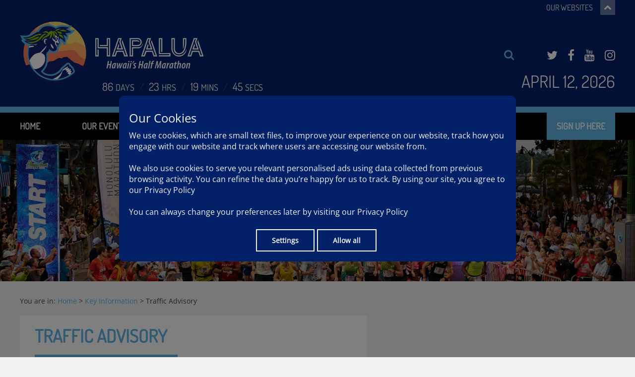

--- FILE ---
content_type: text/html; charset=UTF-8
request_url: https://www.thehapalua.com/key-information/traffic-advisory
body_size: 17054
content:
<!doctype html><html lang="en-US" class="no-js"><head><meta charset="UTF-8"><link media="all" href="https://www.thehapalua.com/wp-content/cache/autoptimize/css/autoptimize_a17b523cb7df0860184d87592807854b.css" rel="stylesheet"><title>Traffic Advisory - The Hapalua : The Hapalua</title><link href="//www.google-analytics.com" rel="dns-prefetch"><link rel="icon" type="image/ico" sizes="16x16" href="https://www.thehapalua.com/wp-content/uploads/2024/04/favicon-64x64.png"><meta name="google-site-verification" content="yV_e9w3k_eJMwhemQIN0SonG9ApRnbIbDN5xriBK4w4" /><meta name="google-site-verification" content="Gi35uMN-nx3M8l_q1KA6pvALvKZtj8R11lrxkD38h7o" /><meta name="facebook-domain-verification" content="89xwcjfm6o7sazzdnaxlb5iqks9xdb" /><meta http-equiv="X-UA-Compatible" content="IE=edge,chrome=1"><meta name="viewport" content="width=device-width, initial-scale=1"> <script defer src="[data-uri]"></script> <noscript> <img height="1" width="1"
 src="https://www.facebook.com/tr?id=1708882976025294&ev=PageView
 &noscript=1"/> </noscript> <noscript><style>.fade-element {
					opacity: 1!important;
					-webkit-transform: none!important;
					-moz-transform: none!important;
					-ms-transform: none!important;
					transform: none!important;
				}</style></noscript>  <script defer src="[data-uri]"></script>    <script defer src="https://secure.adnxs.com/seg?add=10584965&t=1" type="text/javascript"></script>    <script defer src="[data-uri]"></script> <link rel="canonical" href="https://www.thehapalua.com/key-information/traffic-advisory" /><meta property="og:locale" content="en_US" /><meta property="og:type" content="article" /><meta property="og:title" content="Traffic Advisory - The Hapalua" /><meta property="og:description" content="2025 HAPALUA TRAFFIC ADVISORY &nbsp; TIPS Waikiki bound traffic on Kalakaua Ave will be diverted onto Kuhio at Ala Moana Blvd. Wakiki bound traffic on..." /><meta property="og:url" content="https://www.thehapalua.com/key-information/traffic-advisory" /><meta property="og:site_name" content="The Hapalua" /><meta property="og:image" content="https://www.thehapalua.com/wp-content/uploads/2025/03/2025-HAPA-TRAFFIC-ADVISORY-250x324.jpg" /><meta property="og:image:secure_url" content="https://www.thehapalua.com/wp-content/uploads/2025/03/2025-HAPA-TRAFFIC-ADVISORY-250x324.jpg" /> <script type='application/ld+json' class='yoast-schema-graph yoast-schema-graph--main'>{"@context":"https://schema.org","@graph":[{"@type":"Organization","@id":"https://www.thehapalua.com/#organization","name":"The Hapalua - Hawaii's Half Marathon","url":"https://www.thehapalua.com/","sameAs":["https://www.instagram.com/thehapalua/"],"logo":{"@type":"ImageObject","@id":"https://www.thehapalua.com/#logo","url":"https://www.thehapalua.com/wp-content/uploads/2024/04/NEW-Hapalua-Half-Marathon-Logo_Horz.jpg","width":2700,"height":1125,"caption":"The Hapalua - Hawaii's Half Marathon"},"image":{"@id":"https://www.thehapalua.com/#logo"}},{"@type":"WebSite","@id":"https://www.thehapalua.com/#website","url":"https://www.thehapalua.com/","name":"The Hapalua - Hawaii's Half Marathon","publisher":{"@id":"https://www.thehapalua.com/#organization"},"potentialAction":{"@type":"SearchAction","target":"https://www.thehapalua.com/?s={search_term_string}","query-input":"required name=search_term_string"}},{"@type":"ImageObject","@id":"https://www.thehapalua.com/key-information/traffic-advisory#primaryimage","url":"https://www.thehapalua.com/wp-content/uploads/2025/03/2025-HAPA-TRAFFIC-ADVISORY.jpg","width":612,"height":792},{"@type":"WebPage","@id":"https://www.thehapalua.com/key-information/traffic-advisory#webpage","url":"https://www.thehapalua.com/key-information/traffic-advisory","inLanguage":"en-US","name":"Traffic Advisory - The Hapalua","isPartOf":{"@id":"https://www.thehapalua.com/#website"},"primaryImageOfPage":{"@id":"https://www.thehapalua.com/key-information/traffic-advisory#primaryimage"},"datePublished":"2020-03-01T08:34:41+00:00","dateModified":"2025-03-20T09:28:35+00:00","breadcrumb":{"@id":"https://www.thehapalua.com/key-information/traffic-advisory#breadcrumb"}},{"@type":"BreadcrumbList","@id":"https://www.thehapalua.com/key-information/traffic-advisory#breadcrumb","itemListElement":[{"@type":"ListItem","position":1,"item":{"@type":"WebPage","@id":"https://www.thehapalua.com/","url":"https://www.thehapalua.com/","name":"Home"}},{"@type":"ListItem","position":2,"item":{"@type":"WebPage","@id":"https://www.thehapalua.com/key-information","url":"https://www.thehapalua.com/key-information","name":"Key Information"}},{"@type":"ListItem","position":3,"item":{"@type":"WebPage","@id":"https://www.thehapalua.com/key-information/traffic-advisory","url":"https://www.thehapalua.com/key-information/traffic-advisory","name":"Traffic Advisory"}}]}]}</script>  <script defer type='text/javascript' src='https://www.thehapalua.com/wp-content/themes/honolulumarathon/js/lib/modernizr-2.7.1.min.js?ver=2.7.1'></script> <script defer type='text/javascript' src='https://www.thehapalua.com/wp-content/cache/autoptimize/js/autoptimize_single_49edccea2e7ba985cadc9ba0531cbed1.js?ver=1.12.4-wp'></script> <script defer type='text/javascript' src='https://www.thehapalua.com/wp-includes/js/jquery/jquery-migrate.min.js?ver=1.4.1'></script> <script defer type='text/javascript' src='https://www.thehapalua.com/wp-content/themes/honolulumarathon/js/lib/mmenu/dist/js/jquery.mmenu.all.min.js?ver=3.3.7'></script> <script defer type='text/javascript' src='https://www.thehapalua.com/wp-content/themes/honolulumarathon/js/lib/jquery.waypoints.min.js?ver=3.3.7'></script> <script defer type='text/javascript' src='https://www.thehapalua.com/wp-content/cache/autoptimize/js/autoptimize_single_f3094e679dd8f54e12af445749416271.js?ver=5.2.23'></script> <script defer type='text/javascript' src='https://www.thehapalua.com/wp-content/cache/autoptimize/js/autoptimize_single_19c332968dbaa44b5d59a9a9d49d2ee2.js?ver=5.2.23'></script> <script defer type='text/javascript' src='https://www.thehapalua.com/wp-content/cache/autoptimize/js/autoptimize_single_b374d5c307217c6d70a83dc8ee876ccf.js?ver=5.2.23'></script> <script defer type='text/javascript' src='https://www.thehapalua.com/wp-content/themes/honolulumarathon/js/lib/slick-1.6.0/slick/slick.min.js?ver=1.0.0'></script> <script defer type='text/javascript' src='https://www.thehapalua.com/wp-content/cache/autoptimize/js/autoptimize_single_e83fdb9daa480f9cd5dd7eb41c4331d2.js?ver=1768495210'></script> <script defer type='text/javascript' src='https://www.thehapalua.com/wp-content/cache/autoptimize/js/autoptimize_single_22757d6ca89e69aa7f972805eae25214.js?ver=1768495210'></script> <link rel='https://api.w.org/' href='https://www.thehapalua.com/wp-json/' /><link rel="alternate" type="application/json+oembed" href="https://www.thehapalua.com/wp-json/oembed/1.0/embed?url=https%3A%2F%2Fwww.thehapalua.com%2Fkey-information%2Ftraffic-advisory" /><link rel="alternate" type="text/xml+oembed" href="https://www.thehapalua.com/wp-json/oembed/1.0/embed?url=https%3A%2F%2Fwww.thehapalua.com%2Fkey-information%2Ftraffic-advisory&#038;format=xml" />  <script type="text/javascript">var _gaq = _gaq || [];
			_gaq.push(['_setAccount', 'UA-27982332-1']);
			_gaq.push(['_trackPageview']);
			(function() {
				var ga = document.createElement('script'); ga.type = 'text/javascript'; ga.async = true;
				ga.src = ('https:' == document.location.protocol ? 'https://ssl' : 'http://www') + '.google-analytics.com/ga.js';
				var s = document.getElementsByTagName('script')[0]; s.parentNode.insertBefore(ga, s);
			})();</script> <script defer src="[data-uri]"></script> <link rel="icon" href="https://www.thehapalua.com/wp-content/uploads/2024/04/cropped-Favicon-512x512-1-32x32.png" sizes="32x32" /><link rel="icon" href="https://www.thehapalua.com/wp-content/uploads/2024/04/cropped-Favicon-512x512-1-192x192.png" sizes="192x192" /><link rel="apple-touch-icon-precomposed" href="https://www.thehapalua.com/wp-content/uploads/2024/04/cropped-Favicon-512x512-1-180x180.png" /><meta name="msapplication-TileImage" content="https://www.thehapalua.com/wp-content/uploads/2024/04/cropped-Favicon-512x512-1-270x270.png" /></head><body class="page-template-default page page-id-1092 page-child parent-pageid-218 traffic-advisory"> <noscript><iframe src="https://www.googletagmanager.com/ns.html?id=GTM-TLT84N9"
 height="0" width="0" style="display:none;visibility:hidden"></iframe></noscript><nav id="mobile-menu"><ul id="menu-main-menu" class="menu"><li id="menu-item-50" class="menu-item menu-item-type-post_type menu-item-object-page menu-item-home menu-item-50"><a href="https://www.thehapalua.com/">Home</a></li><li id="menu-item-217" class="menu-item menu-item-type-post_type menu-item-object-page menu-item-has-children menu-item-217"><a href="https://www.thehapalua.com/our-events">Our Events</a><ul class="sub-menu"><li id="menu-item-315" class="menu-item menu-item-type-post_type menu-item-object-events menu-item-315"><a href="https://www.thehapalua.com/our-events/the-hapalua-half-marathon">The Hapalua – Hawaii’s Half Marathon</a></li><li id="menu-item-1310" class="menu-item menu-item-type-custom menu-item-object-custom menu-item-1310"><a href="https://www.thehapalua.com/our-events/kings-runner-10k">King&#8217;s Runner 10k</a></li><li id="menu-item-3673" class="menu-item menu-item-type-custom menu-item-object-custom menu-item-3673"><a href="https://www.thehapalua.com/our-events/virtual-hapalua-and-kings-runner-series">Virtual Hapalua and KRX Series</a></li><li id="menu-item-317" class="menu-item menu-item-type-post_type menu-item-object-events menu-item-317"><a href="https://www.thehapalua.com/our-events/honolulu-marathon">Honolulu Marathon</a></li><li id="menu-item-2356" class="menu-item menu-item-type-post_type menu-item-object-events menu-item-2356"><a href="https://www.thehapalua.com/our-events/start-to-park-10k">Start to Park 10k</a></li><li id="menu-item-2357" class="menu-item menu-item-type-post_type menu-item-object-events menu-item-2357"><a href="https://www.thehapalua.com/our-events/kalakaua-merrie-mile">Kalakaua Merrie Mile</a></li></ul></li><li id="menu-item-330" class="menu-item menu-item-type-post_type menu-item-object-page current-page-ancestor current-menu-ancestor current-menu-parent current-page-parent current_page_parent current_page_ancestor menu-item-has-children menu-item-330"><a href="https://www.thehapalua.com/key-information">Key Information</a><ul class="sub-menu"><li id="menu-item-445" class="menu-item menu-item-type-post_type menu-item-object-page menu-item-445"><a href="https://www.thehapalua.com/key-information/how-to-enter-hapalua-half-marathon">How to Enter</a></li><li id="menu-item-3825" class="menu-item menu-item-type-post_type menu-item-object-page menu-item-3825"><a href="https://www.thehapalua.com/event-guide">Event Guide</a></li><li id="menu-item-818" class="menu-item menu-item-type-post_type menu-item-object-page menu-item-818"><a href="https://www.thehapalua.com/key-information/marathon-expo-packet-pick">Expo &#038; Packet Pick Up</a></li><li id="menu-item-397" class="menu-item menu-item-type-post_type menu-item-object-page menu-item-397"><a href="https://www.thehapalua.com/key-information/getting-to-the-start">Getting to the Start</a></li><li id="menu-item-3442" class="menu-item menu-item-type-custom menu-item-object-custom menu-item-3442"><a href="https://www.pseresults.com/2025-events/hapalua-half-marathon-2025">Track My Run</a></li><li id="menu-item-3826" class="menu-item menu-item-type-post_type menu-item-object-page menu-item-3826"><a href="https://www.thehapalua.com/hapalua-team-challenge">Hapalua Team Challenge</a></li><li id="menu-item-2575" class="menu-item menu-item-type-post_type menu-item-object-page menu-item-2575"><a href="https://www.thehapalua.com/transfers">Transfer Your Place</a></li><li id="menu-item-1217" class="menu-item menu-item-type-post_type menu-item-object-page menu-item-1217"><a href="https://www.thehapalua.com/key-information/course-description">Course Description</a></li><li id="menu-item-1553" class="menu-item menu-item-type-post_type menu-item-object-page menu-item-1553"><a href="https://www.thehapalua.com/faqs">FAQs</a></li><li id="menu-item-1599" class="menu-item menu-item-type-post_type menu-item-object-page current-menu-item page_item page-item-1092 current_page_item menu-item-1599"><a href="https://www.thehapalua.com/key-information/traffic-advisory" aria-current="page">Traffic Advisory</a></li></ul></li><li id="menu-item-319" class="menu-item menu-item-type-post_type menu-item-object-page menu-item-has-children menu-item-319"><a href="https://www.thehapalua.com/plan-your-trip">Plan Your Trip</a><ul class="sub-menu"><li id="menu-item-329" class="menu-item menu-item-type-post_type menu-item-object-page menu-item-329"><a href="https://www.thehapalua.com/plan-your-trip/hotels-the-hapalua">Hotels</a></li></ul></li><li id="menu-item-88" class="menu-item menu-item-type-custom menu-item-object-custom menu-item-88"><a target="_blank" rel="noopener noreferrer" href="http://bit.ly/HMAStore">Online Store</a></li><li id="menu-item-320" class="menu-item menu-item-type-post_type menu-item-object-page menu-item-320"><a href="https://www.thehapalua.com/news">News</a></li><li id="menu-item-3638" class="menu-item menu-item-type-post_type menu-item-object-page menu-item-3638"><a href="https://www.thehapalua.com/key-information/how-to-enter-hapalua-half-marathon">SIGN UP HERE</a></li></ul></nav><div id="page"><div class="header__top"><div class="container"><div class="row"><div class="header__top--inner"><div class="header__top--title"> Have you visited our other event sites?</div><div class="header__top--img"> <a href="https://www.honolulumarathon.org/" target="_blank"> <img class="" src="https://www.thehapalua.com/wp-content/uploads/2018/08/hmnl.png" /> </a></div><div class="header__top--img"> <a href="http://kingsrunner10k.com/" target="_blank"> <noscript><img class="" src="https://www.thehapalua.com/wp-content/uploads/2018/08/king.png" /></noscript><img class="lazyload " src='data:image/svg+xml,%3Csvg%20xmlns=%22http://www.w3.org/2000/svg%22%20viewBox=%220%200%20210%20140%22%3E%3C/svg%3E' data-src="https://www.thehapalua.com/wp-content/uploads/2018/08/king.png" /> </a></div> <span class="header__top--close"><i class="fas fa-times"></i></span></div></div></div></div><header class="header" role="banner"><div class="container"><div class="row"><div class="col-xs-12 col-md-6 header__left"> <a href="https://www.thehapalua.com"><div class="header__logo"> <noscript><img alt="The Hapalua Half Marathon logo" src="https://www.thehapalua.com/wp-content/uploads/2024/02/NEW-Hapalua-Half-Marathon-Logo_Horz-WT-e1708361233242.png"></noscript><img class="lazyload" alt="The Hapalua Half Marathon logo" src='data:image/svg+xml,%3Csvg%20xmlns=%22http://www.w3.org/2000/svg%22%20viewBox=%220%200%20210%20140%22%3E%3C/svg%3E' data-src="https://www.thehapalua.com/wp-content/uploads/2024/02/NEW-Hapalua-Half-Marathon-Logo_Horz-WT-e1708361233242.png"><div class="header__logo__right"><div class="header__date header__date--mob">April 12 / 2026</div><div class="countdown countdown_desktop header__countdown" data-date="04/12/2026 06:00:00"><div class="countdown__days"><div class="countdown__number days">00</div> <small class="countdown__text">Days</small> <span> / </span></div><div class="countdown__hours"><div class="countdown__number hours">00</div> <small class="countdown__text">HRS</small> <span> / </span></div><div class="countdown__minutes"><div class="countdown__number minutes">00</div> <small class="countdown__text">MINS</small> <span> / </span></div><div class="countdown__seconds"><div class="countdown__number seconds">00</div> <small class="countdown__text">SECS</small></div></div></div></div> </a><div class="header__sites header__sites--mob"> <span class="header__top--open"><i class="fas fa-chevron-up"></i></span></div> <a href="#mobile-menu" class="hamburger"><div class="line"></div><div class="line"></div><div class="line"></div> </a></div><div class="col-xs-1 col-xs-offset-11 col-sm-offset-8 col-sm-4 col-md-offset-0 col-md-6 header__right"><div class="header__sites"> <span class="header__top--open"><i class="fas fa-chevron-up"></i></span> <span class="open-text">Our Websites</span></div><div class="header__search"><form class="search" method="get" action="https://www.thehapalua.com" role="search"> <input class="search-input" type="search" name="s" placeholder="Search the site..."> <button class="search-submit" type="submit" role="button"><i class="fa fa-search" aria-hidden="true"></i></button><div class="search__toggle"></div></form><ul class="header__social list-unstyled"><li> <a href="https://twitter.com/thehapalua" target="_blank" rel="noopener noreferrer"> <i class="fa fa-twitter" aria-hidden="true"></i> <span class="sr-only"> Twitter </span> </a></li><li> <a href="https://www.facebook.com/thehapalua/" target="_blank" rel="noopener noreferrer"> <i class="fa fa-facebook" aria-hidden="true"></i> <span class="sr-only"> Facebook </span> </a></li><li> <a href="https://www.youtube.com/channel/UChpFjmKoGCGAr-0V_WOstjA" target="_blank" rel="noopener noreferrer"> <i class="fa fa-youtube" aria-hidden="true"></i> <span class="sr-only"> YouTube </span> </a></li><li> <a href="https://www.instagram.com/thehapalua" target="_blank" rel="noopener noreferrer"> <i class="fa fa-instagram" aria-hidden="true"></i> <span class="sr-only"> Instagram </span> </a></li></ul></div><div class="header__date">April 12, 2026</div></div></div></div></header><div class="countdown-mob"><div class="countdown header__countdown"><div class="countdown__days"><div class="countdown__number days">00</div> <small class="countdown__text">Days</small></div><div class="countdown__hours"><div class="countdown__number hours">00</div> <small class="countdown__text">Hours</small></div><div class="countdown__minutes"><div class="countdown__number minutes">00</div> <small class="countdown__text">Minutes</small></div><div class="countdown__seconds"><div class="countdown__number seconds">00</div> <small class="countdown__text">Seconds</small></div></div></div><nav role="navigation" class="nav"><div class="container"><div class="row"><div class="col-xs-12"><ul id="menu-main-menu-1" class="menu"><li class="menu-item menu-item-type-post_type menu-item-object-page menu-item-home menu-item-50"><a href="https://www.thehapalua.com/">Home</a></li><li class="menu-item menu-item-type-post_type menu-item-object-page menu-item-has-children menu-item-217"><a href="https://www.thehapalua.com/our-events">Our Events</a><ul class="sub-menu"><li class="menu-item menu-item-type-post_type menu-item-object-events menu-item-315"><a href="https://www.thehapalua.com/our-events/the-hapalua-half-marathon">The Hapalua – Hawaii’s Half Marathon</a></li><li class="menu-item menu-item-type-custom menu-item-object-custom menu-item-1310"><a href="https://www.thehapalua.com/our-events/kings-runner-10k">King&#8217;s Runner 10k</a></li><li class="menu-item menu-item-type-custom menu-item-object-custom menu-item-3673"><a href="https://www.thehapalua.com/our-events/virtual-hapalua-and-kings-runner-series">Virtual Hapalua and KRX Series</a></li><li class="menu-item menu-item-type-post_type menu-item-object-events menu-item-317"><a href="https://www.thehapalua.com/our-events/honolulu-marathon">Honolulu Marathon</a></li><li class="menu-item menu-item-type-post_type menu-item-object-events menu-item-2356"><a href="https://www.thehapalua.com/our-events/start-to-park-10k">Start to Park 10k</a></li><li class="menu-item menu-item-type-post_type menu-item-object-events menu-item-2357"><a href="https://www.thehapalua.com/our-events/kalakaua-merrie-mile">Kalakaua Merrie Mile</a></li></ul></li><li class="menu-item menu-item-type-post_type menu-item-object-page current-page-ancestor current-menu-ancestor current-menu-parent current-page-parent current_page_parent current_page_ancestor menu-item-has-children menu-item-330"><a href="https://www.thehapalua.com/key-information">Key Information</a><ul class="sub-menu"><li class="menu-item menu-item-type-post_type menu-item-object-page menu-item-445"><a href="https://www.thehapalua.com/key-information/how-to-enter-hapalua-half-marathon">How to Enter</a></li><li class="menu-item menu-item-type-post_type menu-item-object-page menu-item-3825"><a href="https://www.thehapalua.com/event-guide">Event Guide</a></li><li class="menu-item menu-item-type-post_type menu-item-object-page menu-item-818"><a href="https://www.thehapalua.com/key-information/marathon-expo-packet-pick">Expo &#038; Packet Pick Up</a></li><li class="menu-item menu-item-type-post_type menu-item-object-page menu-item-397"><a href="https://www.thehapalua.com/key-information/getting-to-the-start">Getting to the Start</a></li><li class="menu-item menu-item-type-custom menu-item-object-custom menu-item-3442"><a href="https://www.pseresults.com/2025-events/hapalua-half-marathon-2025">Track My Run</a></li><li class="menu-item menu-item-type-post_type menu-item-object-page menu-item-3826"><a href="https://www.thehapalua.com/hapalua-team-challenge">Hapalua Team Challenge</a></li><li class="menu-item menu-item-type-post_type menu-item-object-page menu-item-2575"><a href="https://www.thehapalua.com/transfers">Transfer Your Place</a></li><li class="menu-item menu-item-type-post_type menu-item-object-page menu-item-1217"><a href="https://www.thehapalua.com/key-information/course-description">Course Description</a></li><li class="menu-item menu-item-type-post_type menu-item-object-page menu-item-1553"><a href="https://www.thehapalua.com/faqs">FAQs</a></li><li class="menu-item menu-item-type-post_type menu-item-object-page current-menu-item page_item page-item-1092 current_page_item menu-item-1599"><a href="https://www.thehapalua.com/key-information/traffic-advisory" aria-current="page">Traffic Advisory</a></li></ul></li><li class="menu-item menu-item-type-post_type menu-item-object-page menu-item-has-children menu-item-319"><a href="https://www.thehapalua.com/plan-your-trip">Plan Your Trip</a><ul class="sub-menu"><li class="menu-item menu-item-type-post_type menu-item-object-page menu-item-329"><a href="https://www.thehapalua.com/plan-your-trip/hotels-the-hapalua">Hotels</a></li></ul></li><li class="menu-item menu-item-type-custom menu-item-object-custom menu-item-88"><a target="_blank" rel="noopener noreferrer" href="http://bit.ly/HMAStore">Online Store</a></li><li class="menu-item menu-item-type-post_type menu-item-object-page menu-item-320"><a href="https://www.thehapalua.com/news">News</a></li><li class="menu-item menu-item-type-post_type menu-item-object-page menu-item-3638"><a href="https://www.thehapalua.com/key-information/how-to-enter-hapalua-half-marathon">SIGN UP HERE</a></li></ul></div></div></div></nav><main class="page"><div class="hero hero--sm"><div class="lazyload hero__slide" data-bg="https://www.thehapalua.com/wp-content/uploads/2025/04/Default-banner-1920x400.jpg" style="background-image: url(data:image/svg+xml,%3Csvg%20xmlns=%22http://www.w3.org/2000/svg%22%20viewBox=%220%200%20500%20300%22%3E%3C/svg%3E)"><div class="container"><div class="row"><div class="col-xs-12"><div class="hero__text"><h1 class="hero__title">Traffic Advisory</h1></div></div></div></div></div></div><div class="content content--2col section-margin--lg"><div class="container"><div class="row"><div class="col-xs-12"><div class="breadcrumbs-container"><p id="breadcrumbs">You are in: <span><span><a href="https://www.thehapalua.com/" >Home</a> &gt; <span><a href="https://www.thehapalua.com/key-information" >Key Information</a> &gt; <span class="breadcrumb_last" aria-current="page">Traffic Advisory</span></span></span></span></p></div><div class="two-cols two-cols--news section-margin"><div class="col-one fade-element col-one--full"><h2 class="title--lg title--blue">Traffic Advisory</h2><div class="addthis_inline_share_toolbox"></div><div class="the-content"><p><a class="btn" href="https://www.thehapalua.com/wp-content/uploads/2025/03/2025-HAPA-TRAFFIC-ADVISORY.pdf" rel="noopener">2025 HAPALUA TRAFFIC ADVISORY</a></p><p><a href="https://www.thehapalua.com/wp-content/uploads/2025/03/2025-HAPA-TRAFFIC-ADVISORY.jpg"><noscript><img class="alignnone  wp-image-3723" src="https://www.thehapalua.com/wp-content/uploads/2025/03/2025-HAPA-TRAFFIC-ADVISORY-250x324.jpg" alt="" width="511" height="662" srcset="https://www.thehapalua.com/wp-content/uploads/2025/03/2025-HAPA-TRAFFIC-ADVISORY-250x324.jpg 250w, https://www.thehapalua.com/wp-content/uploads/2025/03/2025-HAPA-TRAFFIC-ADVISORY-120x155.jpg 120w, https://www.thehapalua.com/wp-content/uploads/2025/03/2025-HAPA-TRAFFIC-ADVISORY-464x600.jpg 464w, https://www.thehapalua.com/wp-content/uploads/2025/03/2025-HAPA-TRAFFIC-ADVISORY.jpg 612w" sizes="(max-width: 511px) 100vw, 511px" /></noscript><img class="lazyload alignnone  wp-image-3723" src='data:image/svg+xml,%3Csvg%20xmlns=%22http://www.w3.org/2000/svg%22%20viewBox=%220%200%20511%20662%22%3E%3C/svg%3E' data-src="https://www.thehapalua.com/wp-content/uploads/2025/03/2025-HAPA-TRAFFIC-ADVISORY-250x324.jpg" alt="" width="511" height="662" data-srcset="https://www.thehapalua.com/wp-content/uploads/2025/03/2025-HAPA-TRAFFIC-ADVISORY-250x324.jpg 250w, https://www.thehapalua.com/wp-content/uploads/2025/03/2025-HAPA-TRAFFIC-ADVISORY-120x155.jpg 120w, https://www.thehapalua.com/wp-content/uploads/2025/03/2025-HAPA-TRAFFIC-ADVISORY-464x600.jpg 464w, https://www.thehapalua.com/wp-content/uploads/2025/03/2025-HAPA-TRAFFIC-ADVISORY.jpg 612w" data-sizes="(max-width: 511px) 100vw, 511px" /></a></p><p><a href="https://www.thehapalua.com/wp-content/uploads/2025/03/2025-HAPA-TRAFFIC-ADVISORY-P2-1.jpg"><noscript><img class="alignnone  wp-image-3727" src="https://www.thehapalua.com/wp-content/uploads/2025/03/2025-HAPA-TRAFFIC-ADVISORY-P2-1-250x324.jpg" alt="" width="514" height="666" srcset="https://www.thehapalua.com/wp-content/uploads/2025/03/2025-HAPA-TRAFFIC-ADVISORY-P2-1-250x324.jpg 250w, https://www.thehapalua.com/wp-content/uploads/2025/03/2025-HAPA-TRAFFIC-ADVISORY-P2-1-768x994.jpg 768w, https://www.thehapalua.com/wp-content/uploads/2025/03/2025-HAPA-TRAFFIC-ADVISORY-P2-1-700x906.jpg 700w, https://www.thehapalua.com/wp-content/uploads/2025/03/2025-HAPA-TRAFFIC-ADVISORY-P2-1-120x155.jpg 120w, https://www.thehapalua.com/wp-content/uploads/2025/03/2025-HAPA-TRAFFIC-ADVISORY-P2-1-1230x1592.jpg 1230w, https://www.thehapalua.com/wp-content/uploads/2025/03/2025-HAPA-TRAFFIC-ADVISORY-P2-1-695x900.jpg 695w, https://www.thehapalua.com/wp-content/uploads/2025/03/2025-HAPA-TRAFFIC-ADVISORY-P2-1-464x600.jpg 464w" sizes="(max-width: 514px) 100vw, 514px" /></noscript><img class="lazyload alignnone  wp-image-3727" src='data:image/svg+xml,%3Csvg%20xmlns=%22http://www.w3.org/2000/svg%22%20viewBox=%220%200%20514%20666%22%3E%3C/svg%3E' data-src="https://www.thehapalua.com/wp-content/uploads/2025/03/2025-HAPA-TRAFFIC-ADVISORY-P2-1-250x324.jpg" alt="" width="514" height="666" data-srcset="https://www.thehapalua.com/wp-content/uploads/2025/03/2025-HAPA-TRAFFIC-ADVISORY-P2-1-250x324.jpg 250w, https://www.thehapalua.com/wp-content/uploads/2025/03/2025-HAPA-TRAFFIC-ADVISORY-P2-1-768x994.jpg 768w, https://www.thehapalua.com/wp-content/uploads/2025/03/2025-HAPA-TRAFFIC-ADVISORY-P2-1-700x906.jpg 700w, https://www.thehapalua.com/wp-content/uploads/2025/03/2025-HAPA-TRAFFIC-ADVISORY-P2-1-120x155.jpg 120w, https://www.thehapalua.com/wp-content/uploads/2025/03/2025-HAPA-TRAFFIC-ADVISORY-P2-1-1230x1592.jpg 1230w, https://www.thehapalua.com/wp-content/uploads/2025/03/2025-HAPA-TRAFFIC-ADVISORY-P2-1-695x900.jpg 695w, https://www.thehapalua.com/wp-content/uploads/2025/03/2025-HAPA-TRAFFIC-ADVISORY-P2-1-464x600.jpg 464w" data-sizes="(max-width: 514px) 100vw, 514px" /></a></p><p><a href="https://www.thehapalua.com/wp-content/uploads/2025/03/2025-HAPA-TRAFFIC-ADVISORY-P3.jpg"><noscript><img class="alignnone  wp-image-3725" src="https://www.thehapalua.com/wp-content/uploads/2025/03/2025-HAPA-TRAFFIC-ADVISORY-P3-250x324.jpg" alt="" width="519" height="673" srcset="https://www.thehapalua.com/wp-content/uploads/2025/03/2025-HAPA-TRAFFIC-ADVISORY-P3-250x324.jpg 250w, https://www.thehapalua.com/wp-content/uploads/2025/03/2025-HAPA-TRAFFIC-ADVISORY-P3-120x155.jpg 120w, https://www.thehapalua.com/wp-content/uploads/2025/03/2025-HAPA-TRAFFIC-ADVISORY-P3.jpg 612w" sizes="(max-width: 519px) 100vw, 519px" /></noscript><img class="lazyload alignnone  wp-image-3725" src='data:image/svg+xml,%3Csvg%20xmlns=%22http://www.w3.org/2000/svg%22%20viewBox=%220%200%20519%20673%22%3E%3C/svg%3E' data-src="https://www.thehapalua.com/wp-content/uploads/2025/03/2025-HAPA-TRAFFIC-ADVISORY-P3-250x324.jpg" alt="" width="519" height="673" data-srcset="https://www.thehapalua.com/wp-content/uploads/2025/03/2025-HAPA-TRAFFIC-ADVISORY-P3-250x324.jpg 250w, https://www.thehapalua.com/wp-content/uploads/2025/03/2025-HAPA-TRAFFIC-ADVISORY-P3-120x155.jpg 120w, https://www.thehapalua.com/wp-content/uploads/2025/03/2025-HAPA-TRAFFIC-ADVISORY-P3.jpg 612w" data-sizes="(max-width: 519px) 100vw, 519px" /></a></p><h1></h1><p>&nbsp;</p><h4><strong>TIPS</strong></h4><ul><li>Waikiki bound traffic on Kalakaua Ave will be diverted onto Kuhio at Ala Moana Blvd.</li><li>Wakiki bound traffic on H1 should take King St. exit to Kapahulu Ave.</li><li>Access to Ala Moana Beach Park will be limited while runners pass Atkinson &amp; Kamakee intersections. Expect delays from 6:00AM to 7:00AM</li><li>Access to Kewalo Basin Harbor will be limited while runners pass Ward &amp; Ala Moana Blvd intersection.  Expect delays from 6:00AM to 7:00AM</li><li>Access to Kakaako Waterfront will be limited while runners pass.  Use Forrest Ave. (eastbound).  Expect delays from 6:00AM to 7:00AM at Ward Ave., and Cooke Street</li></ul><p>&nbsp;</p><h4><strong>ADDITIONAL INFORMATION</strong>:</h4><p>The Honolulu Police Department will allow cross-traffic flow once the bulk of the runners have passed. Most roads should be re-opened by 9:00AM. Please be patient and follow the directions of HPD and Course Marshals.</p><p><noscript><img class="alignnone wp-image-3310 size-full" src="https://www.thehapalua.com/wp-content/uploads/2024/03/2024-Hapalua-Course-Map.png" alt="" width="1500" height="745" srcset="https://www.thehapalua.com/wp-content/uploads/2024/03/2024-Hapalua-Course-Map.png 1500w, https://www.thehapalua.com/wp-content/uploads/2024/03/2024-Hapalua-Course-Map-250x124.png 250w, https://www.thehapalua.com/wp-content/uploads/2024/03/2024-Hapalua-Course-Map-768x381.png 768w, https://www.thehapalua.com/wp-content/uploads/2024/03/2024-Hapalua-Course-Map-700x348.png 700w, https://www.thehapalua.com/wp-content/uploads/2024/03/2024-Hapalua-Course-Map-120x60.png 120w, https://www.thehapalua.com/wp-content/uploads/2024/03/2024-Hapalua-Course-Map-1230x611.png 1230w, https://www.thehapalua.com/wp-content/uploads/2024/03/2024-Hapalua-Course-Map-1208x600.png 1208w" sizes="(max-width: 1500px) 100vw, 1500px" /></noscript><img class="lazyload alignnone wp-image-3310 size-full" src='data:image/svg+xml,%3Csvg%20xmlns=%22http://www.w3.org/2000/svg%22%20viewBox=%220%200%201500%20745%22%3E%3C/svg%3E' data-src="https://www.thehapalua.com/wp-content/uploads/2024/03/2024-Hapalua-Course-Map.png" alt="" width="1500" height="745" data-srcset="https://www.thehapalua.com/wp-content/uploads/2024/03/2024-Hapalua-Course-Map.png 1500w, https://www.thehapalua.com/wp-content/uploads/2024/03/2024-Hapalua-Course-Map-250x124.png 250w, https://www.thehapalua.com/wp-content/uploads/2024/03/2024-Hapalua-Course-Map-768x381.png 768w, https://www.thehapalua.com/wp-content/uploads/2024/03/2024-Hapalua-Course-Map-700x348.png 700w, https://www.thehapalua.com/wp-content/uploads/2024/03/2024-Hapalua-Course-Map-120x60.png 120w, https://www.thehapalua.com/wp-content/uploads/2024/03/2024-Hapalua-Course-Map-1230x611.png 1230w, https://www.thehapalua.com/wp-content/uploads/2024/03/2024-Hapalua-Course-Map-1208x600.png 1208w" data-sizes="(max-width: 1500px) 100vw, 1500px" /></p><p style="text-align: center;"><strong>Any questions, suggestions or concerns should be directed to Honolulu Marathon. </strong><a href="/cdn-cgi/l/email-protection#cea7a0a8a18ea6a1a0a1a2bba2bba3afbcafbaa6a1a0e0a1bca9"><strong><span class="__cf_email__" data-cfemail="61080f070e21090e0f0e0d140d140c00130015090e0f4f0e1306">[email&#160;protected]</span></strong></a></p><p>&nbsp;</p></div></div></div></div></div></div></div></main> <script data-cfasync="false" src="/cdn-cgi/scripts/5c5dd728/cloudflare-static/email-decode.min.js"></script><script defer type="text/javascript" src="//s7.addthis.com/js/300/addthis_widget.js#pubid=ra-595d024ab090b160"></script> <footer class="footer" role="contentinfo"><div class="lazyload footer__form" data-bg="https://www.thehapalua.com/wp-content/uploads/2017/10/cta-form-bg.jpg" style="background-image: url(data:image/svg+xml,%3Csvg%20xmlns=%22http://www.w3.org/2000/svg%22%20viewBox=%220%200%20500%20300%22%3E%3C/svg%3E)"><div class="container"><div class="row"><div class="col-xs-12"><h1>Keep me informed!</h1><p>Get the latest news from the Hapalua</p><div id="mc_embed_signup"><form action="https://thehapalua.us4.list-manage.com/subscribe/post?u=cef17d67f439584460f5010f3&id=52f11b05b5" class="validate" id="mc-embedded-subscribe-form" method="post" name="mc-embedded-subscribe-form" novalidate="" target="_blank"><div id="mc_embed_signup_scroll"><div class="form__top"><div class="mc-field-group form-group"> <label class="sr-only" for="mce-EMAIL"> Email Address </label> <input class="required email" id="mce-EMAIL" name="EMAIL" placeholder="Email Address..." type="email" value=""> </input></div><div class="mc-field-group form-group"> <label class="sr-only" for="mce-FNAME"> First Name </label> <input class="" id="mce-FNAME" name="FNAME" placeholder="First Name" type="text" value=""> </input></div><div class="mc-field-group form-group"> <label class="sr-only" for="mce-LNAME"> Last Name </label> <input class="" id="mce-LNAME" name="LNAME" placeholder="Last Name" type="text" value=""> </input></div><div class="mc-field-group form-group"> <label class="sr-only" for="mce-MMERGE3"> State </label> <select class="required" id="mce-MMERGE3" name="MMERGE3"><option value=""> Select your State</option><option value="International"> International</option><option value="Hawaii"> Hawaii</option><option value="Alabama"> Alabama</option><option value="Alaska"> Alaska</option><option value="Arizona"> Arizona</option><option value="Arkansas"> Arkansas</option><option value="California"> California</option><option value="Colorado"> Colorado</option><option value="Connecticut"> Connecticut</option><option value="Delaware"> Delaware</option><option value="Florida"> Florida</option><option value="Georgia"> Georgia</option><option value="Hawaii"> Hawaii</option><option value="Idaho"> Idaho</option><option value="Illinois"> Illinois</option><option value="Indiana"> Indiana</option><option value="Iowa"> Iowa</option><option value="Kansas"> Kansas</option><option value="Kentucky"> Kentucky</option><option value="Louisiana"> Louisiana</option><option value="Maine"> Maine</option><option value="Maryland"> Maryland</option><option value="Massachusetts"> Massachusetts</option><option value="Michigan"> Michigan</option><option value="Minnesota"> Minnesota</option><option value="Mississippi"> Mississippi</option><option value="Missouri"> Missouri</option><option value="Montana"> Montana</option><option value="Nebraska"> Nebraska</option><option value="Nevada"> Nevada</option><option value="New Hampshire"> New Hampshire</option><option value="New Jersey"> New Jersey</option><option value="New Mexico"> New Mexico</option><option value="New York"> New York</option><option value="North Carolina"> North Carolina</option><option value="North Dakota"> North Dakota</option><option value="Ohio"> Ohio</option><option value="Oklahoma"> Oklahoma</option><option value="Oregon"> Oregon</option><option value="Pennsylvania"> Pennsylvania</option><option value="Rhode Island"> Rhode Island</option><option value="South Carolina"> South Carolina</option><option value="South Dakota"> South Dakota</option><option value="Tennessee"> Tennessee</option><option value="Texas"> Texas</option><option value="Utah"> Utah</option><option value="Vermont"> Vermont</option><option value="Virginia"> Virginia</option><option value="Washington"> Washington</option><option value="Washington D.C."> Washington D.C.</option><option value="West Virginia"> West Virginia</option><option value="Wisconsin"> Wisconsin</option><option value="Wyoming"> Wyoming</option> </select></div><div class="mc-field-group form-group"> <label class="sr-only" for="mce-MMERGE4"> Country </label> <select class="required" id="mce-MMERGE4" name="MMERGE4"><option value=""> Select your Country</option><option value="United States of America"> United States of America</option><option value="Australia"> Australia</option><option value="Canada"> Canada</option><option value="Japan"> Japan</option><option value="Aaland Islands"> Aaland Islands</option><option value="Afghanistan"> Afghanistan</option><option value="Albania"> Albania</option><option value="Algeria"> Algeria</option><option value="American Samoa"> American Samoa</option><option value="Andorra"> Andorra</option><option value="Angola"> Angola</option><option value="Anguilla"> Anguilla</option><option value="Antarctica"> Antarctica</option><option value="Antigua And Barbuda"> Antigua And Barbuda</option><option value="Argentina"> Argentina</option><option value="Armenia"> Armenia</option><option value="Aruba"> Aruba</option><option value="Australia"> Australia</option><option value="Austria"> Austria</option><option value="Azerbaijan"> Azerbaijan</option><option value="Bahamas"> Bahamas</option><option value="Bahrain"> Bahrain</option><option value="Bangladesh"> Bangladesh</option><option value="Barbados"> Barbados</option><option value="Belarus"> Belarus</option><option value="Belgium"> Belgium</option><option value="Belize"> Belize</option><option value="Benin"> Benin</option><option value="Bermuda"> Bermuda</option><option value="Bhutan"> Bhutan</option><option value="Bolivia"> Bolivia</option><option value="Bonaire, Saint Eustatius and Saba"> Bonaire, Saint Eustatius and Saba</option><option value="Bosnia and Herzegovina"> Bosnia and Herzegovina</option><option value="Botswana"> Botswana</option><option value="Bouvet Island"> Bouvet Island</option><option value="Brazil"> Brazil</option><option value="British Indian Ocean Territory"> British Indian Ocean Territory</option><option value="Brunei Darussalam"> Brunei Darussalam</option><option value="Bulgaria"> Bulgaria</option><option value="Burkina Faso"> Burkina Faso</option><option value="Burundi"> Burundi</option><option value="Cambodia"> Cambodia</option><option value="Cameroon"> Cameroon</option><option value="Canada"> Canada</option><option value="Cape Verde"> Cape Verde</option><option value="Cayman Islands"> Cayman Islands</option><option value="Central African Republic"> Central African Republic</option><option value="Chad"> Chad</option><option value="Chile"> Chile</option><option value="China"> China</option><option value="Christmas Island"> Christmas Island</option><option value="Cocos (Keeling) Islands"> Cocos (Keeling) Islands</option><option value="Colombia"> Colombia</option><option value="Comoros"> Comoros</option><option value="Congo"> Congo</option><option value="Cook Islands"> Cook Islands</option><option value="Costa Rica"> Costa Rica</option><option value="Cote D'Ivoire"> Cote D'Ivoire</option><option value="Croatia"> Croatia</option><option value="Cuba"> Cuba</option><option value="Curacao"> Curacao</option><option value="Cyprus"> Cyprus</option><option value="Czech Republic"> Czech Republic</option><option value="Democratic Republic of the Congo"> Democratic Republic of the Congo</option><option value="Denmark"> Denmark</option><option value="Djibouti"> Djibouti</option><option value="Dominica"> Dominica</option><option value="Dominican Republic"> Dominican Republic</option><option value="Ecuador"> Ecuador</option><option value="Egypt"> Egypt</option><option value="El Salvador"> El Salvador</option><option value="Equatorial Guinea"> Equatorial Guinea</option><option value="Eritrea"> Eritrea</option><option value="Estonia"> Estonia</option><option value="Ethiopia"> Ethiopia</option><option value="Falkland Islands"> Falkland Islands</option><option value="Faroe Islands"> Faroe Islands</option><option value="Fiji"> Fiji</option><option value="Finland"> Finland</option><option value="France"> France</option><option value="French Guiana"> French Guiana</option><option value="French Polynesia"> French Polynesia</option><option value="French Southern Territories"> French Southern Territories</option><option value="Gabon"> Gabon</option><option value="Gambia"> Gambia</option><option value="Georgia"> Georgia</option><option value="Germany"> Germany</option><option value="Ghana"> Ghana</option><option value="Gibraltar"> Gibraltar</option><option value="Greece"> Greece</option><option value="Greenland"> Greenland</option><option value="Grenada"> Grenada</option><option value="Guadeloupe"> Guadeloupe</option><option value="Guam"> Guam</option><option value="Guatemala"> Guatemala</option><option value="Guernsey"> Guernsey</option><option value="Guinea"> Guinea</option><option value="Guinea-Bissau"> Guinea-Bissau</option><option value="Guyana"> Guyana</option><option value="Haiti"> Haiti</option><option value="Heard and Mc Donald Islands"> Heard and Mc Donald Islands</option><option value="Honduras"> Honduras</option><option value="Hong Kong"> Hong Kong</option><option value="Hungary"> Hungary</option><option value="Iceland"> Iceland</option><option value="India"> India</option><option value="Indonesia"> Indonesia</option><option value="Iran"> Iran</option><option value="Iraq"> Iraq</option><option value="Ireland"> Ireland</option><option value="Isle of Man"> Isle of Man</option><option value="Israel"> Israel</option><option value="Italy"> Italy</option><option value="Jamaica"> Jamaica</option><option value="Japan"> Japan</option><option value="Jersey (Channel Islands)"> Jersey (Channel Islands)</option><option value="Jordan"> Jordan</option><option value="Kazakhstan"> Kazakhstan</option><option value="Kenya"> Kenya</option><option value="Kiribati"> Kiribati</option><option value="Kuwait"> Kuwait</option><option value="Kyrgyzstan"> Kyrgyzstan</option><option value="Lao People's Democratic Republic"> Lao People's Democratic Republic</option><option value="Latvia"> Latvia</option><option value="Lebanon"> Lebanon</option><option value="Lesotho"> Lesotho</option><option value="Liberia"> Liberia</option><option value="Libya"> Libya</option><option value="Liechtenstein"> Liechtenstein</option><option value="Lithuania"> Lithuania</option><option value="Luxembourg"> Luxembourg</option><option value="Macau"> Macau</option><option value="Macedonia"> Macedonia</option><option value="Madagascar"> Madagascar</option><option value="Malawi"> Malawi</option><option value="Malaysia"> Malaysia</option><option value="Maldives"> Maldives</option><option value="Mali"> Mali</option><option value="Malta"> Malta</option><option value="Marshall Islands"> Marshall Islands</option><option value="Martinique"> Martinique</option><option value="Mauritania"> Mauritania</option><option value="Mauritius"> Mauritius</option><option value="Mayotte"> Mayotte</option><option value="Mexico"> Mexico</option><option value="Micronesia, Federated States of"> Micronesia, Federated States of</option><option value="Moldova, Republic of"> Moldova, Republic of</option><option value="Monaco"> Monaco</option><option value="Mongolia"> Mongolia</option><option value="Montenegro"> Montenegro</option><option value="Montserrat"> Montserrat</option><option value="Morocco"> Morocco</option><option value="Mozambique"> Mozambique</option><option value="Myanmar"> Myanmar</option><option value="Namibia"> Namibia</option><option value="Nauru"> Nauru</option><option value="Nepal"> Nepal</option><option value="Netherlands"> Netherlands</option><option value="Netherlands Antilles"> Netherlands Antilles</option><option value="New Caledonia"> New Caledonia</option><option value="New Zealand"> New Zealand</option><option value="Nicaragua"> Nicaragua</option><option value="Niger"> Niger</option><option value="Nigeria"> Nigeria</option><option value="Niue"> Niue</option><option value="Norfolk Island"> Norfolk Island</option><option value="North Korea"> North Korea</option><option value="Northern Mariana Islands"> Northern Mariana Islands</option><option value="Norway"> Norway</option><option value="Oman"> Oman</option><option value="Pakistan"> Pakistan</option><option value="Palau"> Palau</option><option value="Palestine"> Palestine</option><option value="Panama"> Panama</option><option value="Papua New Guinea"> Papua New Guinea</option><option value="Paraguay"> Paraguay</option><option value="Peru"> Peru</option><option value="Philippines"> Philippines</option><option value="Pitcairn"> Pitcairn</option><option value="Poland"> Poland</option><option value="Portugal"> Portugal</option><option value="Puerto Rico"> Puerto Rico</option><option value="Qatar"> Qatar</option><option value="Republic of Kosovo"> Republic of Kosovo</option><option value="Reunion"> Reunion</option><option value="Romania"> Romania</option><option value="Russia"> Russia</option><option value="Rwanda"> Rwanda</option><option value="Saint Kitts and Nevis"> Saint Kitts and Nevis</option><option value="Saint Lucia"> Saint Lucia</option><option value="Saint Martin"> Saint Martin</option><option value="Saint Vincent and the Grenadines"> Saint Vincent and the Grenadines</option><option value="Samoa (Independent)"> Samoa (Independent)</option><option value="San Marino"> San Marino</option><option value="Sao Tome and Principe"> Sao Tome and Principe</option><option value="Saudi Arabia"> Saudi Arabia</option><option value="Senegal"> Senegal</option><option value="Serbia"> Serbia</option><option value="Seychelles"> Seychelles</option><option value="Sierra Leone"> Sierra Leone</option><option value="Singapore"> Singapore</option><option value="Sint Maarten"> Sint Maarten</option><option value="Slovakia"> Slovakia</option><option value="Slovenia"> Slovenia</option><option value="Solomon Islands"> Solomon Islands</option><option value="Somalia"> Somalia</option><option value="South Africa"> South Africa</option><option value="South Georgia and the South Sandwich Islands"> South Georgia and the South Sandwich Islands</option><option value="South Korea"> South Korea</option><option value="South Sudan"> South Sudan</option><option value="Spain"> Spain</option><option value="Sri Lanka"> Sri Lanka</option><option value="St. Helena"> St. Helena</option><option value="St. Pierre and Miquelon"> St. Pierre and Miquelon</option><option value="Sudan"> Sudan</option><option value="Suriname"> Suriname</option><option value="Svalbard and Jan Mayen Islands"> Svalbard and Jan Mayen Islands</option><option value="Swaziland"> Swaziland</option><option value="Sweden"> Sweden</option><option value="Switzerland"> Switzerland</option><option value="Syria"> Syria</option><option value="Taiwan"> Taiwan</option><option value="Tajikistan"> Tajikistan</option><option value="Tanzania"> Tanzania</option><option value="Thailand"> Thailand</option><option value="Timor-Leste"> Timor-Leste</option><option value="Togo"> Togo</option><option value="Tokelau"> Tokelau</option><option value="Tonga"> Tonga</option><option value="Trinidad and Tobago"> Trinidad and Tobago</option><option value="Tunisia"> Tunisia</option><option value="Turkey"> Turkey</option><option value="Turkmenistan"> Turkmenistan</option><option value="Turks & Caicos Islands"> Turks & Caicos Islands</option><option value="Turks and Caicos Islands"> Turks and Caicos Islands</option><option value="Tuvalu"> Tuvalu</option><option value="Uganda"> Uganda</option><option value="Ukraine"> Ukraine</option><option value="United Arab Emirates"> United Arab Emirates</option><option value="United Kingdom"> United Kingdom</option><option value="Uruguay"> Uruguay</option><option value="USA Minor Outlying Islands"> USA Minor Outlying Islands</option><option value="Uzbekistan"> Uzbekistan</option><option value="Vanuatu"> Vanuatu</option><option value="Vatican City State (Holy See)"> Vatican City State (Holy See)</option><option value="Venezuela"> Venezuela</option><option value="Vietnam"> Vietnam</option><option value="Virgin Islands (British)"> Virgin Islands (British)</option><option value="Virgin Islands (U.S.)"> Virgin Islands (U.S.)</option><option value="Wallis and Futuna Islands"> Wallis and Futuna Islands</option><option value="Western Sahara"> Western Sahara</option><option value="Yemen"> Yemen</option><option value="Zambia"> Zambia</option><option value="Zimbabwe"> Zimbabwe</option> </select></div></div><div class="clear" id="mce-responses"><div class="response" id="mce-error-response" style="display:none"></div><div class="response" id="mce-success-response" style="display:none"></div></div><div aria-hidden="true" style="position: absolute; left: -5000px;"> <input name="b_cef17d67f439584460f5010f3_52f11b05b5" tabindex="-1" type="text" value=""/></div><div class="clear"> <button class="button btn" id="mc-embedded-subscribe" name="subscribe" type="submit"> Subscribe </button></div></div></form></div> <script defer src="//s3.amazonaws.com/downloads.mailchimp.com/js/mc-validate.js" type="text/javascript"></script> <script defer src="[data-uri]"></script> </div></div></div></div><div class="footer__main"><div class="container"><div class="row"><div class="col-xs-12"><div class="footer__main__inner"><div class="footer__main__group footer__main__address"><h5 class="title--sm">Race Dates</h5><div class="footer__dates"><div class="footer__date fade-element"> <a href="https://www.thehapalua.com/our-events/kalakaua-merrie-mile">Kalakaua Merrie Mile</a><div>7:00am, December 13, 2025</div></div><div class="footer__date fade-element"> <a href="https://www.thehapalua.com/our-events/honolulu-marathon">Honolulu Marathon</a><div>5:00am, December 14, 2025</div></div><div class="footer__date fade-element"> <a href="https://www.thehapalua.com/our-events/start-to-park-10k">Start to Park 10k</a><div>5:00am, December 14, 2025</div></div><div class="footer__date fade-element"> <a href="https://www.thehapalua.com/our-events/virtual-hapalua-and-kings-runner-series">Virtual Hapalua and King&#8217;s Runner Series</a><div>12:00am, March 1, 2026</div></div><div class="footer__date fade-element"> <a href="https://www.thehapalua.com/our-events/kings-runner-10k">King&#8217;s Runner 10k</a><div>6:45am, March 1, 2026</div></div><div class="footer__date fade-element"> <a href="https://www.thehapalua.com/our-events/the-hapalua-half-marathon">Hapalua &#8211; Hawaii&#8217;s Half Marathon</a><div>6:00am, April 12, 2026</div></div></div></div><div class="footer__main__group footer__main__quicks"><h5 class="title--sm">Quick Links</h5><ul id="menu-footer-quick-links" class="menu"><li id="menu-item-993" class="menu-item menu-item-type-post_type menu-item-object-page menu-item-993 fade-element"><a href="https://www.thehapalua.com/key-information/how-to-enter-hapalua-half-marathon">How to Enter</a></li><li id="menu-item-1824" class="menu-item menu-item-type-post_type menu-item-object-page menu-item-1824 fade-element"><a href="https://www.thehapalua.com/key-information/marathon-expo-packet-pick">Expo &#038; Packet Pick Up</a></li><li id="menu-item-2070" class="menu-item menu-item-type-post_type menu-item-object-page current-menu-item page_item page-item-1092 current_page_item menu-item-2070 fade-element"><a href="https://www.thehapalua.com/key-information/traffic-advisory" aria-current="page">Traffic Advisory</a></li><li id="menu-item-2071" class="menu-item menu-item-type-post_type menu-item-object-page menu-item-2071 fade-element"><a href="https://www.thehapalua.com/plan-your-trip/hotels-the-hapalua">Hotels</a></li><li id="menu-item-2072" class="menu-item menu-item-type-post_type menu-item-object-page menu-item-2072 fade-element"><a href="https://www.thehapalua.com/key-information/getting-to-the-start">Getting to the Start</a></li></ul></div><div class="footer__main__group footer__main__social"><h5 class="title--sm">Follow us</h5><ul><li class="fade-element"> <a href="https://twitter.com/thehapalua" target="_blank" rel="noopener noreferrer"> <i class="fa fa-twitter" aria-hidden="true"></i> <span> Twitter </span> </a></li><li class="fade-element"> <a href="https://www.facebook.com/thehapalua/" target="_blank" rel="noopener noreferrer"> <i class="fa fa-facebook" aria-hidden="true"></i> <span> Facebook </span> </a></li><li class="fade-element"> <a href="https://www.youtube.com/channel/UChpFjmKoGCGAr-0V_WOstjA" target="_blank" rel="noopener noreferrer"> <i class="fa fa-youtube" aria-hidden="true"></i> <span> YouTube </span> </a></li><li class="fade-element"> <a href="https://www.instagram.com/thehapalua" target="_blank" rel="noopener noreferrer"> <i class="fa fa-instagram" aria-hidden="true"></i> <span> Instagram </span> </a></li></ul></div><div class="footer__main__group footer__main__instagram"><h5 class="title--sm">Instagram Feed</h5></div></div></div><div class="col-xs-12"><div class="footer__sponsors"><div class="sponsor__group sponsor__group--major"><h5 class="sponsor__title">Major Sponsor</h5><div class="sponsor__group-inner"><div class="sponsor__img"> <a href="https://www.jal.com/en/" target="_blank" rel="noreferrer noopener nofollow"> <noscript><img src="https://www.thehapalua.com/wp-content/uploads/2017/08/jal.png" alt="Japan Airlines"></noscript><img class="lazyload" src='data:image/svg+xml,%3Csvg%20xmlns=%22http://www.w3.org/2000/svg%22%20viewBox=%220%200%20210%20140%22%3E%3C/svg%3E' data-src="https://www.thehapalua.com/wp-content/uploads/2017/08/jal.png" alt="Japan Airlines"> </a></div></div></div><div class="sponsor__group sponsor__group--supporting"><h5 class="sponsor__title">Supporting Sponsors</h5><div class="sponsor__group-inner"><div class="sponsor__img"> <a href="https://www.outrigger.com/hawaii/oahu" target="_blank" rel="noreferrer noopener nofollow"> <noscript><img src="https://www.thehapalua.com/wp-content/uploads/2023/01/ORH-Logo-Sig-Blue-RGB.png" alt="Outrigger Hospitality Group"></noscript><img class="lazyload" src='data:image/svg+xml,%3Csvg%20xmlns=%22http://www.w3.org/2000/svg%22%20viewBox=%220%200%20210%20140%22%3E%3C/svg%3E' data-src="https://www.thehapalua.com/wp-content/uploads/2023/01/ORH-Logo-Sig-Blue-RGB.png" alt="Outrigger Hospitality Group"> </a></div><div class="sponsor__img"> <noscript><img src="" alt=""></noscript><img class="lazyload" src='data:image/svg+xml,%3Csvg%20xmlns=%22http://www.w3.org/2000/svg%22%20viewBox=%220%200%20210%20140%22%3E%3C/svg%3E' data-src="" alt=""></div><div class="sponsor__img"> <noscript><img src="" alt=""></noscript><img class="lazyload" src='data:image/svg+xml,%3Csvg%20xmlns=%22http://www.w3.org/2000/svg%22%20viewBox=%220%200%20210%20140%22%3E%3C/svg%3E' data-src="" alt=""></div></div></div></div></div></div></div></div><div class="footer__copy"><div class="container"><div class="row"><div class="col-xs-12"><div class="copy__top"><ul id="menu-footer" class="menu"><li id="menu-item-2423" class="menu-item menu-item-type-custom menu-item-object-custom menu-item-2423"><a href="https://www.thehapalua.com/key-information/how-to-enter">Registration</a></li><li id="menu-item-2348" class="menu-item menu-item-type-post_type menu-item-object-page menu-item-2348"><a href="https://www.thehapalua.com/contact">Contact</a></li><li id="menu-item-2075" class="menu-item menu-item-type-post_type menu-item-object-page menu-item-2075"><a href="https://www.thehapalua.com/our-events">Our Events</a></li><li id="menu-item-2077" class="menu-item menu-item-type-post_type menu-item-object-page menu-item-2077"><a href="https://www.thehapalua.com/key-information/marathon-expo-packet-pick">Expo &#038; Packet Pick Up</a></li><li id="menu-item-130" class="menu-item menu-item-type-post_type menu-item-object-page menu-item-130"><a href="https://www.thehapalua.com/cookies-policy">Privacy Policy</a></li></ul></div><div class="copy__bot"> <span class="copy__left"> 2026 &copy; The Hapalua - All information published on this website is subject to change without notice. </span> <span class="copy__right"> Site by <a href="https://webbox.digital" target="_blank" rel="nofollow">WebBox Website Designer</a> </span></div></div></div></div></div></footer></div>  <script defer src="[data-uri]"></script> <script type="text/javascript" defer
          src="//www.googleadservices.com/pagead/conversion_async.js"></script> <script defer src="[data-uri]"></script> <script type="text/javascript" src="//www.googleadservices.com/pagead/conversion.js" defer></script> <noscript><div style="display:inline;"> <img height="1" width="1" style="border-style:none;" alt="" src="//googleads.g.doubleclick.net/pagead/viewthroughconversion/856684232/?guid=ON&amp;script=0"/></div> </noscript> <noscript><style>.lazyload{display:none;}</style></noscript><script data-noptimize="1">window.lazySizesConfig=window.lazySizesConfig||{};window.lazySizesConfig.loadMode=1;</script><script async data-noptimize="1" src='https://www.thehapalua.com/wp-content/plugins/autoptimize/classes/external/js/lazysizes.min.js?ao_version=3.1.7'></script><script defer type='text/javascript' src='https://www.thehapalua.com/wp-content/cache/autoptimize/js/autoptimize_single_ebc820e316b81e8c79bbadee284426ba.js?ver=1.0.0'></script> <script defer src="[data-uri]"></script> <script defer src="[data-uri]"></script> <script defer type='text/javascript' src='https://www.thehapalua.com/wp-content/cache/autoptimize/js/autoptimize_single_1534f06aa2b1b721a45372f8238e2461.js?ver=5.1.4'></script> <script defer type='text/javascript' src='https://www.thehapalua.com/wp-content/cache/autoptimize/js/autoptimize_single_6c43d12f6072a90e0832cbf6ef60802e.js?ver=5.2.23'></script> <script defer type='text/javascript' src='https://www.thehapalua.com/wp-includes/js/wp-embed.min.js?ver=5.2.23'></script> <script defer src="https://static.cloudflareinsights.com/beacon.min.js/vcd15cbe7772f49c399c6a5babf22c1241717689176015" integrity="sha512-ZpsOmlRQV6y907TI0dKBHq9Md29nnaEIPlkf84rnaERnq6zvWvPUqr2ft8M1aS28oN72PdrCzSjY4U6VaAw1EQ==" data-cf-beacon='{"version":"2024.11.0","token":"19903d0a7cbc46b29db08d05fb3b503c","r":1,"server_timing":{"name":{"cfCacheStatus":true,"cfEdge":true,"cfExtPri":true,"cfL4":true,"cfOrigin":true,"cfSpeedBrain":true},"location_startswith":null}}' crossorigin="anonymous"></script>
</body></html>

--- FILE ---
content_type: text/javascript
request_url: https://www.thehapalua.com/wp-content/cache/autoptimize/js/autoptimize_single_ebc820e316b81e8c79bbadee284426ba.js?ver=1.0.0
body_size: 2450
content:
'use strict';function debounce(a,b,c){var d;return function(){var e=this,f=arguments,g=c&&!d;clearTimeout(d),d=setTimeout(function(){d=null,c||a.apply(e,f)},b),g&&a.apply(e,f)}}function resizeWells(a){var b=[],c=[],d=0;jQuery(a).each(function(a,e){jQuery(e).css('minHeight','auto'),d<jQuery(e).outerHeight()&&(d=jQuery(e).outerHeight(),b=c),jQuery(e).css('minHeight',d),c.push(jQuery(e))}),b.forEach(function(a){a.css('minHeight',d)})}function resizeWellsHeight(a){var b=[],c=[],d=0;jQuery(a).each(function(a,e){jQuery(e).css('height','auto'),d<jQuery(e).outerHeight()&&(d=jQuery(e).outerHeight(),b=c),jQuery(e).css('height',d),c.push(jQuery(e))}),b.forEach(function(a){a.css('height',d)})}function resizeWellsConditional(a,b){jQuery(window).width()>b?resizeWells(a):jQuery(a).css('minHeight','auto')}function emptySearch(){jQuery('.search-input').val()?jQuery('.search-submit').prop('disabled',!1):jQuery('.search-submit').prop('disabled',!0)}function pad(a){return 1==a.toString().length?'0'+a:a}function shadeColor(a,b){var c=parseInt(a.substring(1,3),16),d=parseInt(a.substring(3,5),16),e=parseInt(a.substring(5,7),16);c=parseInt(c*(100+b)/100),d=parseInt(d*(100+b)/100),e=parseInt(e*(100+b)/100),c=255>c?c:255,d=255>d?d:255,e=255>e?e:255;var f=1==c.toString(16).length?'0'+c.toString(16):c.toString(16),g=1==d.toString(16).length?'0'+d.toString(16):d.toString(16),h=1==e.toString(16).length?'0'+e.toString(16):e.toString(16);return'#'+f+g+h}function countdown(a,b){var c=setInterval(function(){var d=Math.floor,e=1e3*moment().tz('Pacific/Honolulu').unix(),f=a-e,g=d(f/86400000),h=d(f%86400000/3600000),i=d(f%3600000/60000),j=d(f%60000/1e3),k=document.querySelector(b),l=k.querySelector('.days'),m=k.querySelector('.hours'),n=k.querySelector('.minutes'),o=k.querySelector('.seconds');l.innerHTML=pad(g)+'',m.innerHTML=pad(h)+'',n.innerHTML=pad(i)+'',o.innerHTML=pad(j),0>f&&(clearInterval(c),l.innerHTML='00',m.innerHTML='00',n.innerHTML='00',o.innerHTML='00')},1e3)}function popupVid(a){a=a.replace('watch?v=','embed/'),0===jQuery('#vid-lightbox').length?jQuery('body').append('<div id="vid-lightbox" class="vid-lightbox" onclick="closePopup()"><div id="vid-lightbox__inner" class="vid-lightbox__inner"></div></div>'):jQuery('#vid-lightbox__inner').empty();var b='<iframe width="560" height="315" frameborder="0" alllowfullscreen src="'+a+'"></iframe><button class="lightbox__close" onclick="closePopup();"><i class="icon-icon--close" aria-hidden="true"></i><span class="sr-only">Close</span></button>',c=jQuery('#vid-lightbox');c.find('#vid-lightbox__inner').append(b).end().fadeIn()}function closePopup(){jQuery('#vid-lightbox').fadeOut('fast',function(){jQuery('#vid-lightbox').remove()})}function trackRegister(){goog_conv_custom('856684232','7iB8CJyO_XAQyO2_mAM'),fbq('track','CompleteRegistration')}function trackContact(){goog_conv_custom('856684232','6OJdCI6D6XIQyO2_mAM')}function trackPreReg(){goog_conv_custom('856684232','iEeHCPmb_28QyO2_mAM')}function chartToggle(){var a=document.getElementById('chartToggle'),b=document.querySelector('.labels .chart-1'),c=document.querySelector('.labels .chart-2'),d=document.querySelector('.event__chart.chart-1'),e=document.querySelector('.event__chart.chart-2');a.checked?(c.style.opacity='0',e.style.display='none',b.style.opacity='1',d.style.display='block'):(b.style.opacity='0',d.style.display='none',c.style.opacity='1',e.style.display='block')}var adjustHeroLines=debounce(function(){var a=jQuery('.slick-active .hero__link-text__inner').outerWidth()+60,b=jQuery('.hero__link-text').outerWidth();jQuery('.slick-active .hero__link-text .line').each(function(){jQuery(this).width((b-a)/2)})},250),submitted=!1;function checkForm(){setTimeout(function(){0<jQuery('#mce-success-response').text().length&&!submitted&&(trackPreReg(),submitted=!0)},1e3)}(function(a){a(function(){'use strict';if(a('.header__countdown').length){var b=moment.tz(a('.header__countdown').attr('data-date'),'MM/DD/YYYY HH:mm:s','Pacific/Honolulu');countdown(b,'.header__countdown'),countdown(b,'.countdown-mob .header__countdown')}a('#mobile-menu').mmenu({offCanvas:{position:'right'}}),emptySearch(),a('.search__toggle').on('click',function(){a(this).parents('form').toggleClass('in'),setTimeout(function(){a('.search').hasClass('in')&&a('.search-input').focus()},500)}),a('.search-input').keyup(function(){emptySearch()}),a('.hero:not(.hero--sm)').on('init',function(){setTimeout(function(){adjustHeroLines()},100),setTimeout(function(){a('.hero__slide.slick-active .hero__text').animate({opacity:'1'},400)},300)}),a('.hero:not(.hero--sm)').slick({slidesToShow:1,prevArrow:'<button type="button" class="slick-prev"><i class="fa fa-chevron-left" aria-hidden="true"></i><span class="sr-only">Previous</span></button>',nextArrow:'<button type="button" class="slick-next"><i class="fa fa-chevron-right" aria-hidden="true"></i><span class="sr-only">Next</span></button>',infinite:!1,responsive:[{breakpoint:991,settings:{arrows:!1}}]}),a('.hero:not(.hero--sm)').on('afterChange',function(){adjustHeroLines(),a('.hero__slide:not(.slick-active) .hero__text').animate({opacity:'0'},250),a('.hero__slide.slick-active .hero__text').animate({opacity:'1'},250)}),a('.past-results__slider').slick({variableWidth:!0,prevArrow:'<button type="button" class="slick-prev"><i class="fa fa-chevron-left" aria-hidden="true"></i><span class="sr-only">Previous</span></button>',nextArrow:'<button type="button" class="slick-next"><i class="fa fa-chevron-right" aria-hidden="true"></i><span class="sr-only">Next</span></button>',infinite:!1,slidesToScroll:2}),a('.testimonial-slider').on('afterChange',function(){var b=a(this).attr('data-color'),c=shadeColor(b,50);a(this).find('.slick-dots li').each(function(){a(this).hasClass('slick-active')?a(this).css('backgroundColor',b):a(this).css('backgroundColor',c)})}),-1!==navigator.appVersion.indexOf('MSIE 10')&&a('html').addClass('ie10'),a('.testimonial-slider').on('init',function(){var b=a(this).attr('data-color'),c=shadeColor(b,50);a(this).find('.slick-dots li').each(function(){a(this).hasClass('slick-active')?a(this).css('backgroundColor',b):a(this).css('backgroundColor',c)})}),a('.testimonial-slider').slick({arrows:!1,dots:!0,adaptiveHeight:!0}),0!==a('.gallery').length&&a('.gallery__tiles').slickLightbox({slick:{prevArrow:'<button type="button" class="slick-prev"><i class="fa fa-chevron-left" aria-hidden="true"></i><span class="sr-only">Previous</span></button>',nextArrow:'<button type="button" class="slick-next"><i class="fa fa-chevron-right" aria-hidden="true"></i><span class="sr-only">Next</span></button>'}});a('.fade-element').waypoint(function(b){'down'==b&&(a(this.element).addClass('waypoint-show'),this.destroy())},{offset:'90%'});setTimeout(function(){resizeWellsConditional('.feat-news__text',992),resizeWellsConditional('.feat-news__title-outer',992),resizeWells('.sponsor__title')},500),a(window).resize(function(){resizeWellsConditional('.feat-news__text',992),resizeWells('.sponsor__title'),a('.line').length&&adjustHeroLines()}),a('a[href="http://bit.ly/Enter2018Hapalua"]').on('click',function(){trackRegister()}),a('#chartToggle').length&&chartToggle(),a('input[type="radio"]').each(function(){a(this).after('<span class="radio-clone"></span>')}),a('.wpcf7-radio span:not(.wpcf7-list-item)').click(function(){a(this).prevUntil('.input[type="radio"]').prop('checked',!0).attr('checked','checked')}),a('iframe[src*="youtube"]').each(function(){a(this).wrap('<div class="iframe-container"></div>')}),a('a[href="#"]').on('click',function(a){a.preventDefault()}),a('#runnerGroupsTab').length&&(a('#runnerGroupsTab').tabCollapse(),a('#runnerGroupsTab').on('shown-accordion.bs.tabcollapse',function(){var b=a('#runnerGroupsTab-accordion');b.appendTo(a(this).parent().next()),b.find('.nav-btn').each(function(){var b=a(this).parents('.panel'),c=b.find('.panel-body');a(this).removeClass('btn').addClass('accordion__title'),b.find('.panel-heading').remove(),b.prepend(a(this)).removeClass('panel panel-default').addClass('accordion'),c.removeClass('panel-body').addClass('accordion__content')})})),a('.person a').on('click',function(){var b=a(this).parents('.person').clone();b.find('.feat-news__img a').each(function(){var b=a(this).html();a(this).parent().append(b),a(this).remove()}),b.find('.person__excerpt').hide().end().find('.person__full').removeClass('hidden').end().find('.feat-news__link').hide();var c=a('#runnerModal');c.find('.modal__inner').empty(),c.html(b).find('.feat-news__img').append('<button class="modal__close"><i class="icon icon-icon--close"></i><span class="sr-only">Close</span></button>').end().addClass('visible').animate({opacity:'1'},400)}),a(document).on('click','.modal__close',function(){var b=a('#runnerModal');b.removeClass('visible')}),a(document).on('click',function(b){if(a('.modal').length&&a('.modal').hasClass('visible')&&'runnerModal'==b.target.id){var c=a('#runnerModal');c.removeClass('visible')}}),a(document).on('click touchstart','.header__top--close',function(){a('.header__top').slideUp('slow')}),a(document).on('click touchstart','.header__top--open',function(){a('.header__top').slideDown('slow')})})})(jQuery,void 0);

--- FILE ---
content_type: text/javascript
request_url: https://www.thehapalua.com/wp-content/cache/autoptimize/js/autoptimize_single_6c43d12f6072a90e0832cbf6ef60802e.js?ver=5.2.23
body_size: 159
content:
'use strict';(function(){if(typeof NodeList.prototype.forEach==="function")return false;NodeList.prototype.forEach=Array.prototype.forEach;})();document.addEventListener('DOMContentLoaded',function(){var canvasEls=document.querySelectorAll('canvas');var raf=window.requestAnimationFrame||window.mozRequestAnimationFrame||window.webkitRequestAnimationFrame||window.msRequestAnimationFrame;window.requestAnimationFrame=raf;function percentFromDate(date){var startOfYear=new Date(date);startOfYear.setFullYear(startOfYear.getFullYear()-1);var now=new Date(Date.now()).getTime()-startOfYear.getTime();var then=new Date(date).getTime()-startOfYear.getTime();var percent=Math.round(now/then*100);return percent;}
canvasEls.forEach(function(c){percentFromDate(c.dataset.date);var ctx=c.getContext('2d');var containerWidth=c.parentNode.offsetWidth-20;var containerHeight=c.parentNode.offsetHeight-20;c.width=containerWidth;c.height=containerHeight;ctx.strokeStyle=c.dataset.color;ctx.lineWidth=20;var x=containerWidth/2,y=containerHeight/2,radius=containerWidth/2-10,circum=Math.PI*2,start=Math.PI/-2,finish=percentFromDate(c.dataset.date),curr=0;fullCircle();animate();function fullCircle(){ctx.beginPath();ctx.arc(x,y,radius,start,5,false);ctx.stroke();}
function animate(to){ctx.clearRect(x-radius-ctx.lineWidth,y-radius-ctx.lineWidth,radius*2+ctx.lineWidth*2,radius*2+ctx.lineWidth*2);ctx.strokeStyle=c.dataset.color;fullCircle();ctx.strokeStyle='#fff';ctx.beginPath();ctx.arc(x,y,radius,start,to,false);ctx.stroke();curr++;if(curr<=finish){requestAnimationFrame(function(){animate(circum*curr/100+start);});}}});});

--- FILE ---
content_type: image/svg+xml
request_url: https://www.thehapalua.com/wp-content/themes/honolulumarathon/img/select-arrow.svg
body_size: -114
content:
<?xml version="1.0" encoding="utf-8"?>
<!-- Generator: Adobe Illustrator 16.0.0, SVG Export Plug-In . SVG Version: 6.00 Build 0)  -->
<!DOCTYPE svg PUBLIC "-//W3C//DTD SVG 1.1//EN" "http://www.w3.org/Graphics/SVG/1.1/DTD/svg11.dtd">
<svg version="1.1" id="Layer_1" xmlns="http://www.w3.org/2000/svg" xmlns:xlink="http://www.w3.org/1999/xlink" x="0px" y="0px"
	 width="10px" height="20px" viewBox="0 0 10 20" enable-background="new 0 0 10 20" xml:space="preserve">
<polygon fill="#022169" points="5,0.758 0,7 10,7 "/>
<polygon fill="#022169" points="5,19.242 10,13 0,13 "/>
</svg>
